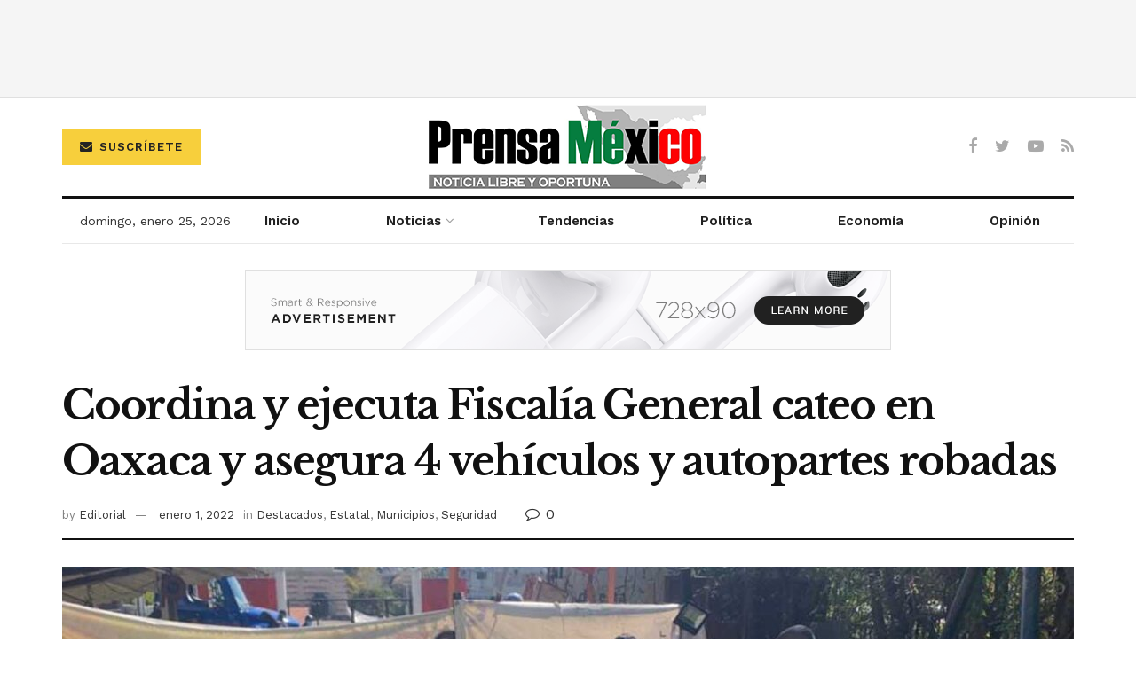

--- FILE ---
content_type: text/html; charset=utf-8
request_url: https://www.google.com/recaptcha/api2/aframe
body_size: 268
content:
<!DOCTYPE HTML><html><head><meta http-equiv="content-type" content="text/html; charset=UTF-8"></head><body><script nonce="Xq6ffqOMi9b5A671jU1K2w">/** Anti-fraud and anti-abuse applications only. See google.com/recaptcha */ try{var clients={'sodar':'https://pagead2.googlesyndication.com/pagead/sodar?'};window.addEventListener("message",function(a){try{if(a.source===window.parent){var b=JSON.parse(a.data);var c=clients[b['id']];if(c){var d=document.createElement('img');d.src=c+b['params']+'&rc='+(localStorage.getItem("rc::a")?sessionStorage.getItem("rc::b"):"");window.document.body.appendChild(d);sessionStorage.setItem("rc::e",parseInt(sessionStorage.getItem("rc::e")||0)+1);localStorage.setItem("rc::h",'1769382673516');}}}catch(b){}});window.parent.postMessage("_grecaptcha_ready", "*");}catch(b){}</script></body></html>